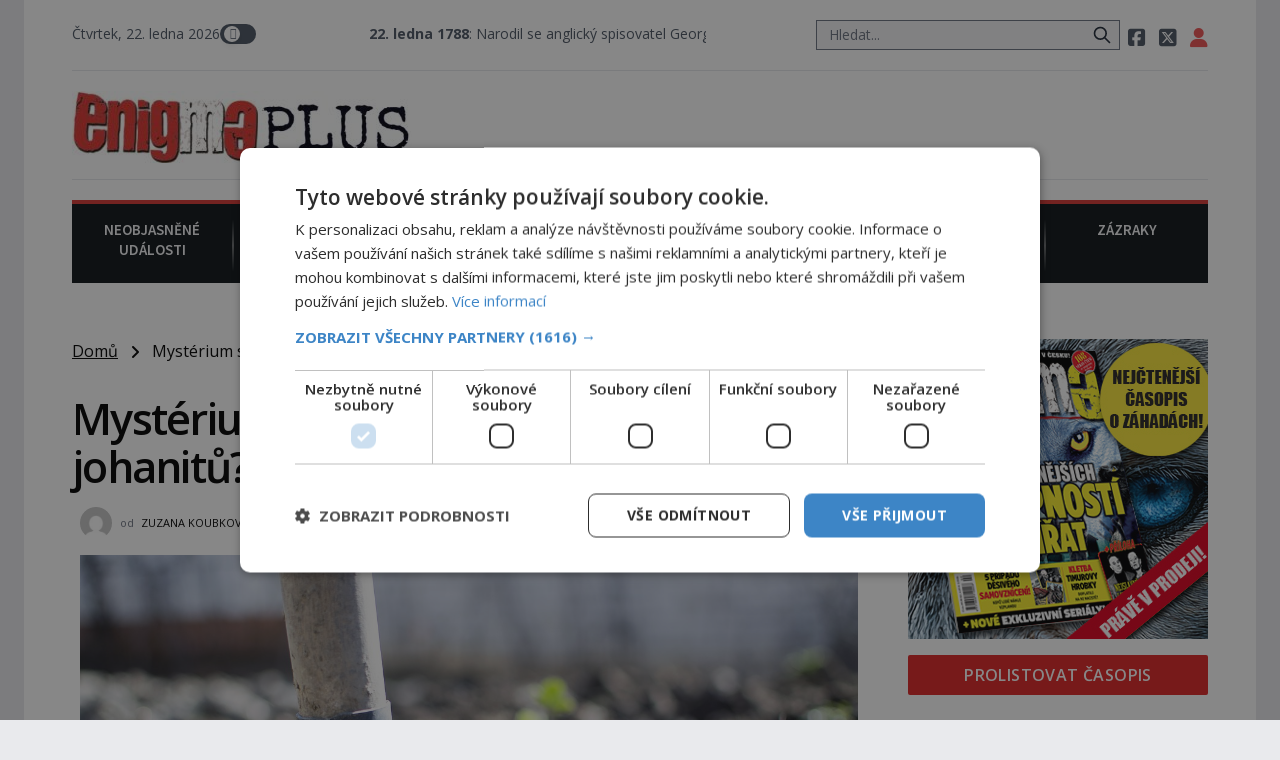

--- FILE ---
content_type: text/html; charset=UTF-8
request_url: https://rfapi.digicon.cz/cross/js/cross2/enigmaplus.cz.3.html
body_size: 1174
content:
<style>
/* desktop */
@media (min-width: 769px) {
	.cross2-main {
		display: flex;
		gap: 0.2rem;
		padding: 0rem;
		color: #424242;
		font-family: "Helvetica";
		font-size: 15px;
		line-height: 1.1;
		font-weight: 400;
	}
	.cross2-container {
		background-color: #f9f4c8;
		padding: 1rem 1rem 1rem 1rem;
		width: 50%;
		display: flex;
		gap: 1rem;
		position: relative;
	}

	.cross2-img {
		width: 40%;
	}
	.cross2-right {
		width: 60%;
		display: flex;
		flex-direction: column;
		justify-content: space-between;
		line-height: 0.5;
	}
	.cross2-obsah {
		padding-top: 0.7rem;
		font-size: 15px;
		line-height: 1.1;
		font-weight: 400;
		overflow: hidden;
		display: -webkit-box;
		-webkit-box-orient: vertical;
		-webkit-line-clamp: 3;
	}
	.cross2-obsah a {
		text-decoration: none;
	}
	.cross2-target {
		font-size: 0.9rem;
		padding-top: 0.9rem;
	}
	.cross2-target a {
		font-size: 14.4px;
		line-height: 1.4;
		font-weight: 600;
		text-decoration: underline;
	}
	.cross2-main-img {
    	width: 100%;
	    /* height: 100%; */
		aspect-ratio: 1 / 1;
	    object-fit: cover;
	}
	.cross2-header {
		font-size: 17px;
		font-weight: 600;
		line-height: 1.1;
		overflow: hidden;
		display: -webkit-box;
		-webkit-box-orient: vertical;
		-webkit-line-clamp: 3;
	}
	.cross2-header a {
		text-decoration: none;
	}
	.cross2-logo {
		font-size: 14.4px;
		line-height: 1.4;
		display: inline-block;
		position: absolute;
		bottom: -0.5rem;
		right: -0.5rem;
	}
	.cross2-logo img {
		height: 2.0rem;
		display: inline;
	}

}


/* mobil */
@media (max-width: 768px) {
	.cross2-main {
		display: flex;
		flex-direction: column;
		gap: 0.2rem;
		padding: 0rem;
		color: #424242;
		font-family: "Helvetica";
		font-size: 1.0rem;
		font-weight: 400;
		position: relative;
	}
	.cross2-container {
		background-color: #f9f4c8;
		padding: 1rem 1rem 1rem 1rem;
		display: flex;
		gap: 1.0rem;
		position: relative;
	}
	.cross2-img {
		width: 40%;
	}
	.cross2-right {
		width: 60%;
		display: flex;
		flex-direction: column;
		justify-content: space-between;
		line-height: 0.5;
	}
	.cross2-main-img {
    	width: 100%;
	    height: 100%;
	    object-fit: cover;
	}
	.cross2-header {
		font-size: 1.05rem;
		font-weight: 600;
		line-height: 1.0;
		overflow: hidden;
		display: -webkit-box;
		-webkit-box-orient: vertical;
		-webkit-line-clamp: 2;
	}
	.cross2-header a {
		text-decoration: none;
	}
	.cross2-obsah {
		padding-top: 0.4rem;
		font-size: 0.9rem;
		line-height: 1.0;
		overflow: hidden;
		display: -webkit-box;
		-webkit-box-orient: vertical;
		-webkit-line-clamp: 3;
	}
	.cross2-obsah a {
		text-decoration: none;
	}
	.cross2-target {
		padding-top: 0.9rem;
		font-size: 0.9rem;
	}
	.cross2-target a {
		font-weight: 600;
		text-decoration: underline;
	}
	.cross2-logo {
		display: inline-block;
		position: absolute;
		bottom: -0.3rem;
		right: -0.3rem;
	}
	.cross2-logo img {
		height: 2.0rem;
		display: inline;
	}
}


.dark .cross2-container {
	background-color: brown;
	color: #fff;
}
</style>

<div class="cross2-main">
	<div class="cross2-container">
		<div class="cross2-img">
		    <a href="https://epochanacestach.cz/roudnicke-vinobrani-2/"><img class="cross2-main-img" src="https://rfapi.digicon.cz/cross/img/2025-09-08/4227d0851d42f0b0c70fdea219b49e49.jpg" alt=""></a>
		</div>
		<div class="cross2-right">
			<div class="cross2-header">
				<a href="https://epochanacestach.cz/roudnicke-vinobrani-2/">ROUDNICKÉ VINOBRANÍ</a>
			</div>
			<div class="cross2-obsah">
				<a href="https://epochanacestach.cz/roudnicke-vinobrani-2/">Letos poprvé podle nového konceptu – přímo v historickém jádru města a pro všechny zcela zdarma. Hlavní program se odehraje na Karlově a Husově náměstí. Návštěvníci se mohou těšit na víno, burčák, pes...</a>
			</div>
			<div class="cross2-target">
				<a href="https://epochanacestach.cz">epochanacestach.cz</a>
			</div>
		</div>
	</div>

	<div class="cross2-container">
		<div class="cross2-img">
		    <a href="https://rezidenceonline.cz/2025/07/31/lady-lara-jako-plovouci-sen/"><img class="cross2-main-img" src="https://rfapi.digicon.cz/cross/img/2025-09-08/325d8fe608a95c1295874cbfe581b6ce.jpg" alt=""></a>
		</div>
		<div class="cross2-right">
			<div class="cross2-header">
				<a href="https://rezidenceonline.cz/2025/07/31/lady-lara-jako-plovouci-sen/">Lady Lara jako plovoucí sen</a>
			</div>
			<div class="cross2-obsah">
				<a href="https://rezidenceonline.cz/2025/07/31/lady-lara-jako-plovouci-sen/">Přepychová dispozice jachty je kombinací luxusu s praktickým a efektivním. Dokonalost v každém detailu představuje značka Fendi Casa, kterou byly vybaveny její paluby.
Monacký přístav nabízí každoročn...</a>
			</div>
			<div class="cross2-target">
				<a href="https://rezidenceonline.cz">rezidenceonline.cz</a>
			</div>
		</div>
		<span class="cross2-logo"><img src="https://rfapi.digicon.cz/img/logo/rf-hobby.cz.small.jpg"></span>
	</div>
</div>


--- FILE ---
content_type: text/html; charset=UTF-8
request_url: https://enigmaplus.cz/wp-admin/admin-ajax.php
body_size: -37
content:
{"post_id":56444,"counted":true,"storage":{"name":["pvc_visits[0]"],"value":["1769079000b56444"],"expiry":[1769079000]},"type":"post"}